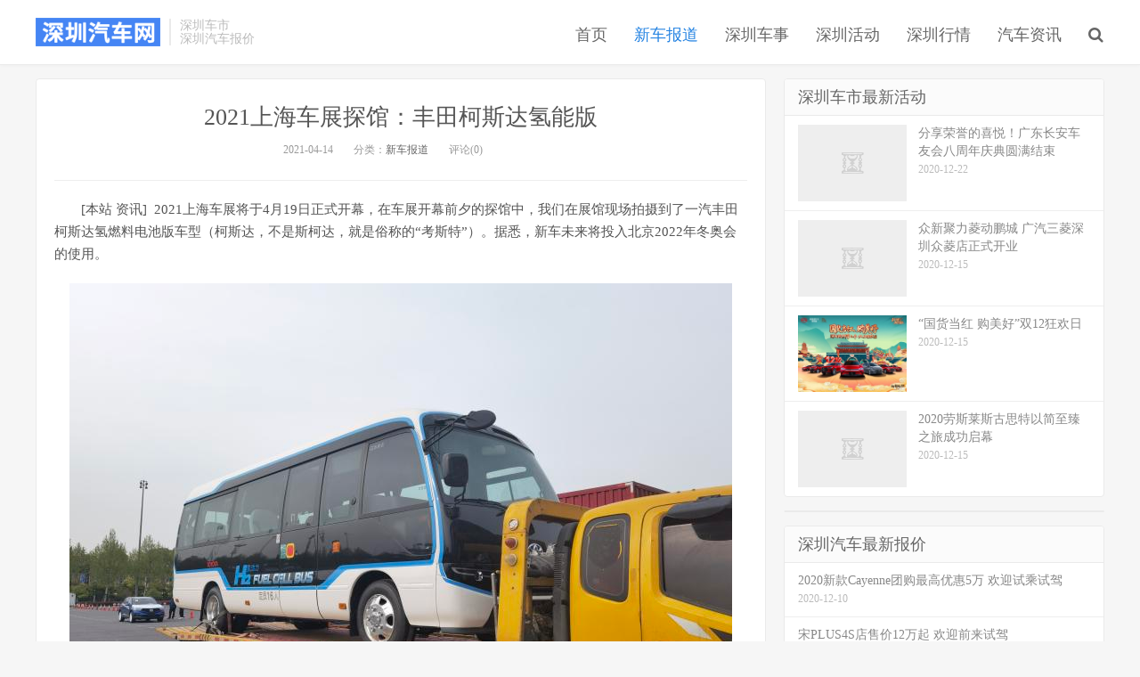

--- FILE ---
content_type: text/html; charset=UTF-8
request_url: http://www.0755car.com.cn/qichexc/72920.html
body_size: 8435
content:
<!DOCTYPE HTML>
<html>
<head>
<meta charset="UTF-8">
<link rel="dns-prefetch" href="//apps.bdimg.com">
<meta http-equiv="X-UA-Compatible" content="IE=11,IE=10,IE=9,IE=8">
<meta name="viewport" content="width=device-width, initial-scale=1.0, user-scalable=0, minimum-scale=1.0, maximum-scale=1.0">
<meta name="apple-mobile-web-app-title" content="深圳汽车网">
<meta http-equiv="Cache-Control" content="no-siteapp">
<title>2021上海车展探馆：丰田柯斯达氢能版-深圳汽车网</title>
<meta name='robots' content='max-image-preview:large' />
	<style>img:is([sizes="auto" i], [sizes^="auto," i]) { contain-intrinsic-size: 3000px 1500px }</style>
	<link rel='dns-prefetch' href='//www.0755car.com.cn' />
<link rel='stylesheet' id='wp-block-library-css' href='http://www.0755car.com.cn/wp-includes/css/dist/block-library/style.min.css?ver=6.8.3' type='text/css' media='all' />
<style id='classic-theme-styles-inline-css' type='text/css'>
/*! This file is auto-generated */
.wp-block-button__link{color:#fff;background-color:#32373c;border-radius:9999px;box-shadow:none;text-decoration:none;padding:calc(.667em + 2px) calc(1.333em + 2px);font-size:1.125em}.wp-block-file__button{background:#32373c;color:#fff;text-decoration:none}
</style>
<style id='global-styles-inline-css' type='text/css'>
:root{--wp--preset--aspect-ratio--square: 1;--wp--preset--aspect-ratio--4-3: 4/3;--wp--preset--aspect-ratio--3-4: 3/4;--wp--preset--aspect-ratio--3-2: 3/2;--wp--preset--aspect-ratio--2-3: 2/3;--wp--preset--aspect-ratio--16-9: 16/9;--wp--preset--aspect-ratio--9-16: 9/16;--wp--preset--color--black: #000000;--wp--preset--color--cyan-bluish-gray: #abb8c3;--wp--preset--color--white: #ffffff;--wp--preset--color--pale-pink: #f78da7;--wp--preset--color--vivid-red: #cf2e2e;--wp--preset--color--luminous-vivid-orange: #ff6900;--wp--preset--color--luminous-vivid-amber: #fcb900;--wp--preset--color--light-green-cyan: #7bdcb5;--wp--preset--color--vivid-green-cyan: #00d084;--wp--preset--color--pale-cyan-blue: #8ed1fc;--wp--preset--color--vivid-cyan-blue: #0693e3;--wp--preset--color--vivid-purple: #9b51e0;--wp--preset--gradient--vivid-cyan-blue-to-vivid-purple: linear-gradient(135deg,rgba(6,147,227,1) 0%,rgb(155,81,224) 100%);--wp--preset--gradient--light-green-cyan-to-vivid-green-cyan: linear-gradient(135deg,rgb(122,220,180) 0%,rgb(0,208,130) 100%);--wp--preset--gradient--luminous-vivid-amber-to-luminous-vivid-orange: linear-gradient(135deg,rgba(252,185,0,1) 0%,rgba(255,105,0,1) 100%);--wp--preset--gradient--luminous-vivid-orange-to-vivid-red: linear-gradient(135deg,rgba(255,105,0,1) 0%,rgb(207,46,46) 100%);--wp--preset--gradient--very-light-gray-to-cyan-bluish-gray: linear-gradient(135deg,rgb(238,238,238) 0%,rgb(169,184,195) 100%);--wp--preset--gradient--cool-to-warm-spectrum: linear-gradient(135deg,rgb(74,234,220) 0%,rgb(151,120,209) 20%,rgb(207,42,186) 40%,rgb(238,44,130) 60%,rgb(251,105,98) 80%,rgb(254,248,76) 100%);--wp--preset--gradient--blush-light-purple: linear-gradient(135deg,rgb(255,206,236) 0%,rgb(152,150,240) 100%);--wp--preset--gradient--blush-bordeaux: linear-gradient(135deg,rgb(254,205,165) 0%,rgb(254,45,45) 50%,rgb(107,0,62) 100%);--wp--preset--gradient--luminous-dusk: linear-gradient(135deg,rgb(255,203,112) 0%,rgb(199,81,192) 50%,rgb(65,88,208) 100%);--wp--preset--gradient--pale-ocean: linear-gradient(135deg,rgb(255,245,203) 0%,rgb(182,227,212) 50%,rgb(51,167,181) 100%);--wp--preset--gradient--electric-grass: linear-gradient(135deg,rgb(202,248,128) 0%,rgb(113,206,126) 100%);--wp--preset--gradient--midnight: linear-gradient(135deg,rgb(2,3,129) 0%,rgb(40,116,252) 100%);--wp--preset--font-size--small: 13px;--wp--preset--font-size--medium: 20px;--wp--preset--font-size--large: 36px;--wp--preset--font-size--x-large: 42px;--wp--preset--spacing--20: 0.44rem;--wp--preset--spacing--30: 0.67rem;--wp--preset--spacing--40: 1rem;--wp--preset--spacing--50: 1.5rem;--wp--preset--spacing--60: 2.25rem;--wp--preset--spacing--70: 3.38rem;--wp--preset--spacing--80: 5.06rem;--wp--preset--shadow--natural: 6px 6px 9px rgba(0, 0, 0, 0.2);--wp--preset--shadow--deep: 12px 12px 50px rgba(0, 0, 0, 0.4);--wp--preset--shadow--sharp: 6px 6px 0px rgba(0, 0, 0, 0.2);--wp--preset--shadow--outlined: 6px 6px 0px -3px rgba(255, 255, 255, 1), 6px 6px rgba(0, 0, 0, 1);--wp--preset--shadow--crisp: 6px 6px 0px rgba(0, 0, 0, 1);}:where(.is-layout-flex){gap: 0.5em;}:where(.is-layout-grid){gap: 0.5em;}body .is-layout-flex{display: flex;}.is-layout-flex{flex-wrap: wrap;align-items: center;}.is-layout-flex > :is(*, div){margin: 0;}body .is-layout-grid{display: grid;}.is-layout-grid > :is(*, div){margin: 0;}:where(.wp-block-columns.is-layout-flex){gap: 2em;}:where(.wp-block-columns.is-layout-grid){gap: 2em;}:where(.wp-block-post-template.is-layout-flex){gap: 1.25em;}:where(.wp-block-post-template.is-layout-grid){gap: 1.25em;}.has-black-color{color: var(--wp--preset--color--black) !important;}.has-cyan-bluish-gray-color{color: var(--wp--preset--color--cyan-bluish-gray) !important;}.has-white-color{color: var(--wp--preset--color--white) !important;}.has-pale-pink-color{color: var(--wp--preset--color--pale-pink) !important;}.has-vivid-red-color{color: var(--wp--preset--color--vivid-red) !important;}.has-luminous-vivid-orange-color{color: var(--wp--preset--color--luminous-vivid-orange) !important;}.has-luminous-vivid-amber-color{color: var(--wp--preset--color--luminous-vivid-amber) !important;}.has-light-green-cyan-color{color: var(--wp--preset--color--light-green-cyan) !important;}.has-vivid-green-cyan-color{color: var(--wp--preset--color--vivid-green-cyan) !important;}.has-pale-cyan-blue-color{color: var(--wp--preset--color--pale-cyan-blue) !important;}.has-vivid-cyan-blue-color{color: var(--wp--preset--color--vivid-cyan-blue) !important;}.has-vivid-purple-color{color: var(--wp--preset--color--vivid-purple) !important;}.has-black-background-color{background-color: var(--wp--preset--color--black) !important;}.has-cyan-bluish-gray-background-color{background-color: var(--wp--preset--color--cyan-bluish-gray) !important;}.has-white-background-color{background-color: var(--wp--preset--color--white) !important;}.has-pale-pink-background-color{background-color: var(--wp--preset--color--pale-pink) !important;}.has-vivid-red-background-color{background-color: var(--wp--preset--color--vivid-red) !important;}.has-luminous-vivid-orange-background-color{background-color: var(--wp--preset--color--luminous-vivid-orange) !important;}.has-luminous-vivid-amber-background-color{background-color: var(--wp--preset--color--luminous-vivid-amber) !important;}.has-light-green-cyan-background-color{background-color: var(--wp--preset--color--light-green-cyan) !important;}.has-vivid-green-cyan-background-color{background-color: var(--wp--preset--color--vivid-green-cyan) !important;}.has-pale-cyan-blue-background-color{background-color: var(--wp--preset--color--pale-cyan-blue) !important;}.has-vivid-cyan-blue-background-color{background-color: var(--wp--preset--color--vivid-cyan-blue) !important;}.has-vivid-purple-background-color{background-color: var(--wp--preset--color--vivid-purple) !important;}.has-black-border-color{border-color: var(--wp--preset--color--black) !important;}.has-cyan-bluish-gray-border-color{border-color: var(--wp--preset--color--cyan-bluish-gray) !important;}.has-white-border-color{border-color: var(--wp--preset--color--white) !important;}.has-pale-pink-border-color{border-color: var(--wp--preset--color--pale-pink) !important;}.has-vivid-red-border-color{border-color: var(--wp--preset--color--vivid-red) !important;}.has-luminous-vivid-orange-border-color{border-color: var(--wp--preset--color--luminous-vivid-orange) !important;}.has-luminous-vivid-amber-border-color{border-color: var(--wp--preset--color--luminous-vivid-amber) !important;}.has-light-green-cyan-border-color{border-color: var(--wp--preset--color--light-green-cyan) !important;}.has-vivid-green-cyan-border-color{border-color: var(--wp--preset--color--vivid-green-cyan) !important;}.has-pale-cyan-blue-border-color{border-color: var(--wp--preset--color--pale-cyan-blue) !important;}.has-vivid-cyan-blue-border-color{border-color: var(--wp--preset--color--vivid-cyan-blue) !important;}.has-vivid-purple-border-color{border-color: var(--wp--preset--color--vivid-purple) !important;}.has-vivid-cyan-blue-to-vivid-purple-gradient-background{background: var(--wp--preset--gradient--vivid-cyan-blue-to-vivid-purple) !important;}.has-light-green-cyan-to-vivid-green-cyan-gradient-background{background: var(--wp--preset--gradient--light-green-cyan-to-vivid-green-cyan) !important;}.has-luminous-vivid-amber-to-luminous-vivid-orange-gradient-background{background: var(--wp--preset--gradient--luminous-vivid-amber-to-luminous-vivid-orange) !important;}.has-luminous-vivid-orange-to-vivid-red-gradient-background{background: var(--wp--preset--gradient--luminous-vivid-orange-to-vivid-red) !important;}.has-very-light-gray-to-cyan-bluish-gray-gradient-background{background: var(--wp--preset--gradient--very-light-gray-to-cyan-bluish-gray) !important;}.has-cool-to-warm-spectrum-gradient-background{background: var(--wp--preset--gradient--cool-to-warm-spectrum) !important;}.has-blush-light-purple-gradient-background{background: var(--wp--preset--gradient--blush-light-purple) !important;}.has-blush-bordeaux-gradient-background{background: var(--wp--preset--gradient--blush-bordeaux) !important;}.has-luminous-dusk-gradient-background{background: var(--wp--preset--gradient--luminous-dusk) !important;}.has-pale-ocean-gradient-background{background: var(--wp--preset--gradient--pale-ocean) !important;}.has-electric-grass-gradient-background{background: var(--wp--preset--gradient--electric-grass) !important;}.has-midnight-gradient-background{background: var(--wp--preset--gradient--midnight) !important;}.has-small-font-size{font-size: var(--wp--preset--font-size--small) !important;}.has-medium-font-size{font-size: var(--wp--preset--font-size--medium) !important;}.has-large-font-size{font-size: var(--wp--preset--font-size--large) !important;}.has-x-large-font-size{font-size: var(--wp--preset--font-size--x-large) !important;}
:where(.wp-block-post-template.is-layout-flex){gap: 1.25em;}:where(.wp-block-post-template.is-layout-grid){gap: 1.25em;}
:where(.wp-block-columns.is-layout-flex){gap: 2em;}:where(.wp-block-columns.is-layout-grid){gap: 2em;}
:root :where(.wp-block-pullquote){font-size: 1.5em;line-height: 1.6;}
</style>
<link rel='stylesheet' id='_bootstrap-css' href='http://www.0755car.com.cn/wp-content/themes/dux/css/bootstrap.min.css?ver=3.0' type='text/css' media='all' />
<link rel='stylesheet' id='_fontawesome-css' href='http://www.0755car.com.cn/wp-content/themes/dux/css/font-awesome.min.css?ver=3.0' type='text/css' media='all' />
<link rel='stylesheet' id='_main-css' href='http://www.0755car.com.cn/wp-content/themes/dux/css/main.css?ver=3.0' type='text/css' media='all' />
<script type="text/javascript" src="http://www.0755car.com.cn/wp-content/themes/dux/js/libs/jquery.min.js?ver=3.0" id="jquery-js"></script>
<link rel="https://api.w.org/" href="http://www.0755car.com.cn/wp-json/" /><link rel="alternate" title="JSON" type="application/json" href="http://www.0755car.com.cn/wp-json/wp/v2/posts/72920" /><link rel="canonical" href="http://www.0755car.com.cn/qichexc/72920.html" />
<link rel='shortlink' href='http://www.0755car.com.cn/?p=72920' />
<link rel="alternate" title="oEmbed (JSON)" type="application/json+oembed" href="http://www.0755car.com.cn/wp-json/oembed/1.0/embed?url=http%3A%2F%2Fwww.0755car.com.cn%2Fqichexc%2F72920.html" />
<link rel="alternate" title="oEmbed (XML)" type="text/xml+oembed" href="http://www.0755car.com.cn/wp-json/oembed/1.0/embed?url=http%3A%2F%2Fwww.0755car.com.cn%2Fqichexc%2F72920.html&#038;format=xml" />
<meta name="keywords" content="新车报道">
<meta name="description" content="[本站 资讯]&nbsp; 2021上海车展将于4月19日正式开幕，在车展开幕前夕的探馆中，我们在展馆现场拍摄到了一汽丰田柯斯达氢燃料电池版车型（柯斯达，不是斯柯达，就是俗称的“考斯特”）。据悉，新车未来将投入北京2022年冬奥会的使用。    新车除了采用氢燃料电池作为动力来源外，还针对外观进行了重新设计，包括全新的头灯组以及尾灯组等，使得新车看上去更加具有科技感，整体风格颠覆了柯斯达车型一贯的">
<style>a:hover, .site-navbar li:hover > a, .site-navbar li.active a:hover, .site-navbar a:hover, .search-on .site-navbar li.navto-search a, .topbar a:hover, .site-nav li.current-menu-item > a, .site-nav li.current-menu-parent > a, .site-search-form a:hover, .branding-primary .btn:hover, .title .more a:hover, .excerpt h2 a:hover, .excerpt .meta a:hover, .excerpt-minic h2 a:hover, .excerpt-minic .meta a:hover, .article-content .wp-caption:hover .wp-caption-text, .article-content a, .article-nav a:hover, .relates a:hover, .widget_links li a:hover, .widget_categories li a:hover, .widget_ui_comments strong, .widget_ui_posts li a:hover .text, .widget_ui_posts .nopic .text:hover , .widget_meta ul a:hover, .tagcloud a:hover, .textwidget a, .textwidget a:hover, .sign h3, #navs .item li a, .url, .url:hover, .excerpt h2 a:hover span, .widget_ui_posts a:hover .text span, .widget-navcontent .item-01 li a:hover span, .excerpt-minic h2 a:hover span, .relates a:hover span{color: #2483e2;}.btn-primary, .label-primary, .branding-primary, .post-copyright:hover, .article-tags a, .pagination ul > .active > a, .pagination ul > .active > span, .pagenav .current, .widget_ui_tags .items a:hover, .sign .close-link, .pagemenu li.active a, .pageheader, .resetpasssteps li.active, #navs h2, #navs nav, .btn-primary:hover, .btn-primary:focus, .btn-primary:active, .btn-primary.active, .open > .dropdown-toggle.btn-primary, .tag-clouds a:hover{background-color: #2483e2;}.btn-primary, .search-input:focus, #bdcs .bdcs-search-form-input:focus, #submit, .plinks ul li a:hover,.btn-primary:hover, .btn-primary:focus, .btn-primary:active, .btn-primary.active, .open > .dropdown-toggle.btn-primary{border-color: #2483e2;}.search-btn, .label-primary, #bdcs .bdcs-search-form-submit, #submit, .excerpt .cat{background-color: #2483e2;}.excerpt .cat i{border-left-color:#2483e2;}@media (max-width: 720px) {.site-navbar li.active a, .site-navbar li.active a:hover, .m-nav-show .m-icon-nav{color: #2483e2;}}@media (max-width: 480px) {.pagination ul > li.next-page a{background-color:#2483e2;}}</style><link rel="shortcut icon" href="http://www.0755car.com.cn/favicon.ico">
<!--[if lt IE 9]><script src="http://www.0755car.com.cn/wp-content/themes/dux/js/libs/html5.min.js"></script><![endif]-->
</head>
<body class="wp-singular post-template-default single single-post postid-72920 single-format-standard wp-theme-dux nav_fixed list-comments-r p_indent comment-open site-layout-2">
<header class="header">
	<div class="container">
		<div class="logo"><a href="http://www.0755car.com.cn" title="深圳汽车网-深圳车市_深圳汽车团购_深圳汽车大事件"><img src="http://www.0755car.com.cn/wp-content/uploads/2018/09/sx.png">深圳汽车网</a></div>		<div class="brand">深圳车市<br>深圳汽车报价</div>		<ul class="site-nav site-navbar">
			<li id="menu-item-10412" class="menu-item menu-item-type-custom menu-item-object-custom menu-item-home menu-item-10412"><a href="http://www.0755car.com.cn/">首页</a></li>
<li id="menu-item-10408" class="menu-item menu-item-type-taxonomy menu-item-object-category current-post-ancestor current-menu-parent current-post-parent menu-item-10408"><a href="http://www.0755car.com.cn/qichexc">新车报道</a></li>
<li id="menu-item-10411" class="menu-item menu-item-type-taxonomy menu-item-object-category menu-item-10411"><a href="http://www.0755car.com.cn/szcheshi">深圳车事</a></li>
<li id="menu-item-10446" class="menu-item menu-item-type-taxonomy menu-item-object-category menu-item-10446"><a href="http://www.0755car.com.cn/szqichehd">深圳活动</a></li>
<li id="menu-item-10409" class="menu-item menu-item-type-taxonomy menu-item-object-category menu-item-10409"><a href="http://www.0755car.com.cn/szhangqing">深圳行情</a></li>
<li id="menu-item-10407" class="menu-item menu-item-type-taxonomy menu-item-object-category menu-item-10407"><a href="http://www.0755car.com.cn/qichexw">汽车资讯</a></li>
							<li class="navto-search"><a href="javascript:;" class="search-show active"><i class="fa fa-search"></i></a></li>
					</ul>

		<i class="fa fa-bars m-icon-nav"></i>
	</div>
</header>
<div class="site-search">
	<div class="container">
		<form method="get" class="site-search-form" action="http://www.0755car.com.cn/" ><input class="search-input" name="s" type="text" placeholder="输入关键字" value=""><button class="search-btn" type="submit"><i class="fa fa-search"></i></button></form>	</div>
</div>
	<script>
(function(){
    var bp = document.createElement('script');
    var curProtocol = window.location.protocol.split(':')[0];
    if (curProtocol === 'https') {
        bp.src = 'https://zz.bdstatic.com/linksubmit/push.js';
    }
    else {
        bp.src = 'http://push.zhanzhang.baidu.com/push.js';
    }
    var s = document.getElementsByTagName("script")[0];
    s.parentNode.insertBefore(bp, s);
})();
</script><section class="container">
	<div class="content-wrap">
	<div class="content">
				<header class="article-header">
			<h1 class="article-title"><a href="http://www.0755car.com.cn/qichexc/72920.html">2021上海车展探馆：丰田柯斯达氢能版</a></h1>
			<div class="article-meta">
				<span class="item">2021-04-14</span>
												<span class="item">分类：<a href="http://www.0755car.com.cn/qichexc" rel="category tag">新车报道</a></span>
								<span class="item">评论(0)</span>
				<span class="item"></span>
			</div>
		</header>
		<article class="article-content">
						
<p>[本站 资讯]&nbsp; 2021上海车展将于4月19日正式开幕，在车展开幕前夕的探馆中，我们在展馆现场拍摄到了一汽丰田柯斯达氢燃料电池版车型（柯斯达，不是斯柯达，就是俗称的“考斯特”）。据悉，新车未来将投入北京2022年冬奥会的使用。</p>
<p align="center"><img fetchpriority="high" decoding="async" class="aligncenter size-full wp-image-72915" src="http://www.0755car.com.cn/wp-content/uploads/2021/04/744x0_m814_autohomecar__ChwFjmB2uoyAaui5AC6BRLY9Hhw874.jpg" width="744" height="558" alt="本站" srcset="http://www.0755car.com.cn/wp-content/uploads/2021/04/744x0_m814_autohomecar__ChwFjmB2uoyAaui5AC6BRLY9Hhw874.jpg 744w, http://www.0755car.com.cn/wp-content/uploads/2021/04/744x0_m814_autohomecar__ChwFjmB2uoyAaui5AC6BRLY9Hhw874-300x225.jpg 300w" sizes="(max-width: 744px) 100vw, 744px" /></p>
<p align="center"><img decoding="async" class="aligncenter size-full wp-image-72916" src="http://www.0755car.com.cn/wp-content/uploads/2021/04/744x0_m814_autohomecar__ChwFjmB2uoyAVrjKADwLQyfoeoA868.jpg" width="744" height="558" alt="本站" srcset="http://www.0755car.com.cn/wp-content/uploads/2021/04/744x0_m814_autohomecar__ChwFjmB2uoyAVrjKADwLQyfoeoA868.jpg 744w, http://www.0755car.com.cn/wp-content/uploads/2021/04/744x0_m814_autohomecar__ChwFjmB2uoyAVrjKADwLQyfoeoA868-300x225.jpg 300w" sizes="(max-width: 744px) 100vw, 744px" /></p>
<p align="center"><img decoding="async" class="aligncenter size-full wp-image-72917" src="http://www.0755car.com.cn/wp-content/uploads/2021/04/744x0_m814_autohomecar__ChwFjmB2uoyAFo6UACm3t2DBSRo650.jpg" width="744" height="558" alt="本站" srcset="http://www.0755car.com.cn/wp-content/uploads/2021/04/744x0_m814_autohomecar__ChwFjmB2uoyAFo6UACm3t2DBSRo650.jpg 744w, http://www.0755car.com.cn/wp-content/uploads/2021/04/744x0_m814_autohomecar__ChwFjmB2uoyAFo6UACm3t2DBSRo650-300x225.jpg 300w" sizes="(max-width: 744px) 100vw, 744px" /></p>
<p>新车除了采用氢燃料电池作为动力来源外，还针对外观进行了重新设计，包括全新的头灯组以及尾灯组等，使得新车看上去更加具有科技感，整体风格颠覆了柯斯达车型一贯的经典造型。</p>
<p align="center"><img loading="lazy" decoding="async" class="aligncenter size-full wp-image-72918" src="http://www.0755car.com.cn/wp-content/uploads/2021/04/744x0_m814_autohomecar__ChwFRmB2uoyAUVALACgpAow6hwA717.jpg" width="744" height="558" alt="本站" srcset="http://www.0755car.com.cn/wp-content/uploads/2021/04/744x0_m814_autohomecar__ChwFRmB2uoyAUVALACgpAow6hwA717.jpg 744w, http://www.0755car.com.cn/wp-content/uploads/2021/04/744x0_m814_autohomecar__ChwFRmB2uoyAUVALACgpAow6hwA717-300x225.jpg 300w" sizes="auto, (max-width: 744px) 100vw, 744px" /></p>
<p align="center"><img loading="lazy" decoding="async" class="aligncenter size-full wp-image-72919" src="http://www.0755car.com.cn/wp-content/uploads/2021/04/744x0_m814_autohomecar__ChwFjmB2uoyAZ3rxACqtE7AnIws858.jpg" width="744" height="558" alt="本站" srcset="http://www.0755car.com.cn/wp-content/uploads/2021/04/744x0_m814_autohomecar__ChwFjmB2uoyAZ3rxACqtE7AnIws858.jpg 744w, http://www.0755car.com.cn/wp-content/uploads/2021/04/744x0_m814_autohomecar__ChwFjmB2uoyAZ3rxACqtE7AnIws858-300x225.jpg 300w" sizes="auto, (max-width: 744px) 100vw, 744px" /></p>
<p>动力方面，车尾“FUELCELL”的标识代表了新车将采用氢燃料电池作为动力来源，但具体参数未知，更多消息还需要等到新车在车展正式发布。</p>
		</article>
								<div class="post-copyright">欢迎转载，标注来源：<a href="http://www.0755car.com.cn">深圳汽车网</a> &raquo; <a href="http://www.0755car.com.cn/qichexc/72920.html">2021上海车展探馆：丰田柯斯达氢能版</a></div>				
					<div class="action-share"></div>
		
		<div class="article-tags"></div>
		
		
		            <nav class="article-nav">
                <span class="article-nav-prev">上一篇<br><a href="http://www.0755car.com.cn/qichexc/72908.html" rel="prev">上海车展探馆：第二代长安CS55PLUS</a></span>
                <span class="article-nav-next">下一篇<br><a href="http://www.0755car.com.cn/qichexc/72925.html" rel="next">配置进一步升级 长安凯程多款车型亮相</a></span>
            </nav>
        
		<div class="asb asb-post asb-post-02"><script type="text/javascript">
        var cpro_id = "u6211951";
        
</script>
<script type="text/javascript" src="//cpro.baidustatic.com/cpro/ui/cm.js"></script></div>		<div class="relates"><div class="title"><h3>相关推荐</h3></div><ul><li><a href="http://www.0755car.com.cn/qichexc/301436.html">新款奔驰S级预告图 大约2700个新部件 外观/内饰/动力全面升级</a></li><li><a href="http://www.0755car.com.cn/qichexc/301430.html">国补至高14万等 北汽集团旗下极狐、北京越野多品牌推出限时优惠</a></li><li><a href="http://www.0755car.com.cn/qichexc/301425.html">搭载华为乾崑技术 启境首款猎装轿跑将于4月发布 专门门店销售</a></li><li><a href="http://www.0755car.com.cn/qichexc/301418.html">纯电续航达900km 全新宝马iX3长轴距版将于北京车展亮相</a></li><li><a href="http://www.0755car.com.cn/qichexc/301403.html">长安启源Q06/新款阿维塔12等多款车型 长安集团2026年新车大爆料</a></li><li><a href="http://www.0755car.com.cn/qichexc/301445.html">新款大众T7谍照曝光 外观与内饰迎来重大升级</a></li><li><a href="http://www.0755car.com.cn/qichexc/301450.html">售42.8万元 Jeep角斗士辅恒旅居车上市 可提供丰富户外选装</a></li><li><a href="http://www.0755car.com.cn/qichexc/301454.html">全面黑化 标致3008 GT HYBRID Black Edition官图发布</a></li></ul></div>			
	</div>
	</div>
	<aside class="sidebar">
<div class="widget widget_ui_posts"><h3>深圳车市最新活动</h3><ul><li><a target="_blank" href="http://www.0755car.com.cn/szqichehd/58935.html"><span class="thumbnail"><img data-src="http://www.0755car.com.cn/wp-content/uploads/2020/12/62339dca901cea3d0aeb9be46b19af0d.png" alt="分享荣誉的喜悦！广东长安车友会八周年庆典圆满结束-深圳汽车网" src="http://www.0755car.com.cn/wp-content/themes/dux/img/thumbnail.png" class="thumb"></span><span class="text">分享荣誉的喜悦！广东长安车友会八周年庆典圆满结束</span><span class="muted">2020-12-22</span></a></li>
<li><a target="_blank" href="http://www.0755car.com.cn/szqichehd/58733.html"><span class="thumbnail"><img data-src="http://www.0755car.com.cn/wp-content/uploads/2020/12/2020120811033442597_550.png" alt="众新聚力菱动鹏城 广汽三菱深圳众菱店正式开业-深圳汽车网" src="http://www.0755car.com.cn/wp-content/themes/dux/img/thumbnail.png" class="thumb"></span><span class="text">众新聚力菱动鹏城 广汽三菱深圳众菱店正式开业</span><span class="muted">2020-12-15</span></a></li>
<li><a target="_blank" href="http://www.0755car.com.cn/szqichehd/58700.html"><span class="thumbnail"><img data-src="http://www.0755car.com.cn/wp-content/uploads/2020/12/2020121103521095626_550.jpg" alt="“国货当红 购美好”双12狂欢日-深圳汽车网" src="http://www.0755car.com.cn/wp-content/themes/dux/img/thumbnail.png" class="thumb"></span><span class="text">“国货当红 购美好”双12狂欢日</span><span class="muted">2020-12-15</span></a></li>
<li><a target="_blank" href="http://www.0755car.com.cn/szqichehd/58691.html"><span class="thumbnail"><img data-src="http://www.0755car.com.cn/wp-content/uploads/2020/12/2020121012022789683_550.png" alt="2020劳斯莱斯古思特以简至臻之旅成功启幕-深圳汽车网" src="http://www.0755car.com.cn/wp-content/themes/dux/img/thumbnail.png" class="thumb"></span><span class="text">2020劳斯莱斯古思特以简至臻之旅成功启幕</span><span class="muted">2020-12-15</span></a></li>
</ul></div><div class="widget widget_ui_ads"><div class="item"><script type="text/javascript">
        var cpro_id = "u6211952";
        
</script>
<script type="text/javascript" src="//cpro.baidustatic.com/cpro/ui/cm.js"></script></div></div><div class="widget widget_ui_posts"><h3>深圳汽车最新报价</h3><ul class="nopic"><li><a target="_blank" href="http://www.0755car.com.cn/szhangqing/58814.html"><span class="text">2020新款Cayenne团购最高优惠5万 欢迎试乘试驾</span><span class="muted">2020-12-10</span></a></li>
<li><a target="_blank" href="http://www.0755car.com.cn/szhangqing/58810.html"><span class="text">宋PLUS4S店售价12万起 欢迎前来试驾</span><span class="muted">2020-12-10</span></a></li>
<li><a target="_blank" href="http://www.0755car.com.cn/szhangqing/58806.html"><span class="text">深圳广汽传祺GA4部分车型优惠0.2万 最低仅售7万</span><span class="muted">2020-12-10</span></a></li>
<li><a target="_blank" href="http://www.0755car.com.cn/szhangqing/58802.html"><span class="text">深圳凌渡新款降价4万 最低10万</span><span class="muted">2020-12-10</span></a></li>
</ul></div><div class="widget widget_ui_ads"><div class="item"><script type="text/javascript">
        var cpro_id = "u6211953";
        
</script>
<script type="text/javascript" src="//cpro.baidustatic.com/cpro/ui/cm.js"></script></div></div><div class="widget widget_ui_posts"><h3>深圳车市动态</h3><ul class="nopic"><li><a target="_blank" href="http://www.0755car.com.cn/szcheshi/65101.html"><span class="text">探店广汽埃安深圳松兴星河ico展示中心</span><span class="muted">2021-03-04</span></a></li>
<li><a target="_blank" href="http://www.0755car.com.cn/szcheshi/58834.html"><span class="text">奇瑞百店开业又一站！深圳怡悦宝致4S店隆重开业</span><span class="muted">2020-12-02</span></a></li>
<li><a target="_blank" href="http://www.0755car.com.cn/szcheshi/58849.html"><span class="text">全新一代瑞虎7神行版智鉴创新之城活动正式启动</span><span class="muted">2020-12-01</span></a></li>
<li><a target="_blank" href="http://www.0755car.com.cn/szcheshi/58818.html"><span class="text">2021款哈弗F7/F7x极限王者挑战赛”深圳站完美收官</span><span class="muted">2020-12-01</span></a></li>
</ul></div><div class="widget widget_ui_posts"><h3>精彩推荐</h3><ul class="nopic"><li><a target="_blank" href="http://www.0755car.com.cn/qichexc/112588.html"><span class="text">2021广州车展：传祺M8大师旗舰版亮相</span><span class="muted">2021-11-19</span></a></li>
<li><a target="_blank" href="http://www.0755car.com.cn/qichexc/164690.html"><span class="text">小号RS 7？新款奥迪RS 3测试谍照曝光</span><span class="muted">2022-10-08</span></a></li>
<li><a target="_blank" href="http://www.0755car.com.cn/qichexc/137074.html"><span class="text">53.08万元起售 新款捷尼赛思GV80上市</span><span class="muted">2022-05-06</span></a></li>
<li><a target="_blank" href="http://www.0755car.com.cn/qichexw/252091.html"><span class="text">嗨爆草莓音乐节，东风Honda2024款XR-V将热爱释放到底！</span><span class="muted">2023-11-27</span></a></li>
</ul></div></aside></section>

<div class="branding branding-black">
	<div class="container">
		<h2>深圳汽车网</h2>
		<a target="blank" class="btn btn-lg" href="http://www.0755car.com.cn/tag/szchshedsj">鹏城汽车大事件</a><a target="blank" class="btn btn-lg" href="http://www.0755car.com.cn/szqichehd">鹏城汽车活动</a>	</div>
</div><footer class="footer">
	<div class="container">
						<p>&copy; 2026 <a href="http://www.0755car.com.cn">深圳汽车网</a> &nbsp; 际恒广告（深圳）有限公司

<a href="https://beian.miit.gov.cn/">粤ICP备17046181号</a> -  <a href="http://www.0755car.com.cn/sitemap.xml">网站地图</a>
</p>
			</div>
</footer>
<script>
window.jsui={
    www: 'http://www.0755car.com.cn',
    uri: 'http://www.0755car.com.cn/wp-content/themes/dux',
    ver: '3.0',
	roll: [],
    ajaxpager: '0',
    url_rp: ''
};
</script>
<script type="speculationrules">
{"prefetch":[{"source":"document","where":{"and":[{"href_matches":"\/*"},{"not":{"href_matches":["\/wp-*.php","\/wp-admin\/*","\/wp-content\/uploads\/*","\/wp-content\/*","\/wp-content\/plugins\/*","\/wp-content\/themes\/dux\/*","\/*\\?(.+)"]}},{"not":{"selector_matches":"a[rel~=\"nofollow\"]"}},{"not":{"selector_matches":".no-prefetch, .no-prefetch a"}}]},"eagerness":"conservative"}]}
</script>
<script type="text/javascript" src="http://www.0755car.com.cn/wp-content/themes/dux/js/libs/bootstrap.min.js?ver=3.0" id="bootstrap-js"></script>
<script type="text/javascript" src="http://www.0755car.com.cn/wp-content/themes/dux/js/loader.js?ver=3.0" id="_loader-js"></script>
</body>
</html>